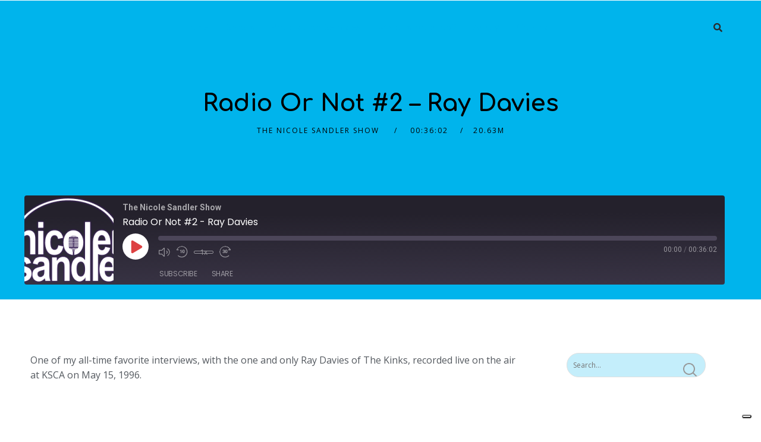

--- FILE ---
content_type: text/css
request_url: https://qodpod.com/wp-content/themes/bolden-secondline-child/style.css?ver=1.3.0
body_size: 77
content:
/**
* Theme Name: Bolden SecondLine Child
* Description: This is a child theme of Bolden SecondLine.
* Author: <a href="https://secondlinethemes.com/">SecondLineThemes</a>
* Template: bolden-secondline
* Version: 1.3.0
*/

--- FILE ---
content_type: text/css
request_url: https://qodpod.com/wp-content/themes/bolden-secondline/inc/genericons-neue/Genericons-Neue.min.css?ver=1.0.0
body_size: 22104
content:
/* GENERICONS */
@font-face{font-family:Genericons-Neue;src:url(Genericons-Neue.eot);font-weight:400;font-style:normal}@font-face{font-family:Genericons-Neue;src:url(Genericons-Neue.eot);src:url(Genericons-Neue.eot?#iefix) format("embedded-opentype"),url("[data-uri]") format("woff"),url(Genericons-Neue.ttf) format("truetype");font-weight:400;font-style:normal}.genericons-neue{font-family:Genericons-Neue;display:inline-block;vertical-align:middle;line-height:1;font-weight:400;font-style:normal;speak:none;text-decoration:inherit;text-transform:none;text-rendering:auto;-webkit-font-smoothing:antialiased;-moz-osx-font-smoothing:grayscale}.genericons-neue-activity:before{content:"\f508"}.genericons-neue-anchor:before{content:"\f509"}.genericons-neue-aside:before{content:"\f101"}.genericons-neue-attachment:before{content:"\f416"}.genericons-neue-audio-mute:before{content:"\f174"}.genericons-neue-audio:before{content:"\f109"}.genericons-neue-bold:before{content:"\f471"}.genericons-neue-book:before{content:"\f444"}.genericons-neue-bug:before{content:"\f50a"}.genericons-neue-cart:before{content:"\f447"}.genericons-neue-category:before{content:"\f301"}.genericons-neue-chat:before{content:"\f108"}.genericons-neue-checkmark:before{content:"\f418"}.genericons-neue-close-alt:before{content:"\f406"}.genericons-neue-close:before{content:"\f405"}.genericons-neue-cloud-download:before{content:"\f440"}.genericons-neue-cloud-upload:before{content:"\f441"}.genericons-neue-cloud:before{content:"\f426"}.genericons-neue-code:before{content:"\f462"}.genericons-neue-cog:before{content:"\f445"}.genericons-neue-collapse:before{content:"\f432"}.genericons-neue-comment:before{content:"\f300"}.genericons-neue-day:before{content:"\f305"}.genericons-neue-document:before{content:"\f443"}.genericons-neue-download:before{content:"\f50b"}.genericons-neue-edit:before{content:"\f411"}.genericons-neue-ellipsis:before{content:"\f476"}.genericons-neue-expand:before{content:"\f431"}.genericons-neue-external:before{content:"\f442"}.genericons-neue-fastforward:before{content:"\f458"}.genericons-neue-feed:before{content:"\f413"}.genericons-neue-flag:before{content:"\f468"}.genericons-neue-fullscreen:before{content:"\f474"}.genericons-neue-gallery:before{content:"\f103"}.genericons-neue-heart:before{content:"\f461"}.genericons-neue-help:before{content:"\f457"}.genericons-neue-hide:before{content:"\f404"}.genericons-neue-hierarchy:before{content:"\f505"}.genericons-neue-home:before{content:"\f409"}.genericons-neue-image:before{content:"\f102"}.genericons-neue-info:before{content:"\f455"}.genericons-neue-italic:before{content:"\f472"}.genericons-neue-key:before{content:"\f427"}.genericons-neue-link:before{content:"\f107"}.genericons-neue-location:before{content:"\f417"}.genericons-neue-lock:before{content:"\f470"}.genericons-neue-mail:before{content:"\f410"}.genericons-neue-menu:before{content:"\f419"}.genericons-neue-microphone:before{content:"\f50d"}.genericons-neue-minus:before{content:"\f50e"}.genericons-neue-month:before{content:"\f307"}.genericons-neue-move:before{content:"\f50f"}.genericons-neue-next:before{content:"\f429"}.genericons-neue-notice:before{content:"\f456"}.genericons-neue-paintbrush:before{content:"\f506"}.genericons-neue-pause:before{content:"\f448"}.genericons-neue-phone:before{content:"\f437"}.genericons-neue-picture:before{content:"\f473"}.genericons-neue-pinned:before{content:"\f308"}.genericons-neue-play:before{content:"\f452"}.genericons-neue-plugin:before{content:"\f439"}.genericons-neue-plus:before{content:"\f510"}.genericons-neue-previous:before{content:"\f430"}.genericons-neue-print:before{content:"\f469"}.genericons-neue-quote:before{content:"\f106"}.genericons-neue-refresh:before{content:"\f420"}.genericons-neue-reply:before{content:"\f466"}.genericons-neue-rewind:before{content:"\f459"}.genericons-neue-search:before{content:"\f400"}.genericons-neue-send-to-phone:before{content:"\f438"}.genericons-neue-send-to-tablet:before{content:"\f454"}.genericons-neue-share:before{content:"\f415"}.genericons-neue-show:before{content:"\f403"}.genericons-neue-shuffle:before{content:"\f514"}.genericons-neue-sitemap:before{content:"\f507"}.genericons-neue-skip-ahead:before{content:"\f451"}.genericons-neue-skip-back:before{content:"\f450"}.genericons-neue-spam:before{content:"\f424"}.genericons-neue-standard:before{content:"\f100"}.genericons-neue-star-empty:before{content:"\f511"}.genericons-neue-star-half:before{content:"\f513"}.genericons-neue-star:before{content:"\f408"}.genericons-neue-status:before{content:"\f105"}.genericons-neue-stop:before{content:"\f449"}.genericons-neue-subscribe:before{content:"\f463"}.genericons-neue-subscribed:before{content:"\f465"}.genericons-neue-summary:before{content:"\f425"}.genericons-neue-tablet:before{content:"\f453"}.genericons-neue-tag:before{content:"\f302"}.genericons-neue-time:before{content:"\f303"}.genericons-neue-top:before{content:"\f435"}.genericons-neue-trash:before{content:"\f407"}.genericons-neue-unapprove:before{content:"\f446"}.genericons-neue-unsubscribe:before{content:"\f464"}.genericons-neue-unzoom:before{content:"\f401"}.genericons-neue-user:before{content:"\f304"}.genericons-neue-video:before{content:"\f104"}.genericons-neue-videocamera:before{content:"\f517"}.genericons-neue-warning:before{content:"\f414"}.genericons-neue-website:before{content:"\f475"}.genericons-neue-week:before{content:"\f306"}.genericons-neue-xpost:before{content:"\f504"}.genericons-neue-zoom:before{content:"\f402"}

--- FILE ---
content_type: text/css
request_url: https://qodpod.com/wp-content/uploads/elementor/css/post-4882.css?ver=1742831713
body_size: 4465
content:
.elementor-4882 .elementor-element.elementor-element-e758118{--grid-template-columns:repeat(0, auto);--grid-column-gap:5px;--grid-row-gap:0px;}.elementor-4882 .elementor-element.elementor-element-e758118 .elementor-widget-container{text-align:center;}.elementor-4882 .elementor-element.elementor-element-e758118 .elementor-social-icon{background-color:var( --e-global-color-primary );}.elementor-4882 .elementor-element.elementor-element-e758118 .elementor-icon{border-radius:100px 100px 100px 100px;}.elementor-4882 .elementor-element.elementor-element-e758118 .elementor-social-icon:hover{background-color:var( --e-global-color-ac9be68 );}.elementor-4882 .elementor-element.elementor-element-e758118 .elementor-social-icon:hover i{color:var( --e-global-color-primary );}.elementor-4882 .elementor-element.elementor-element-e758118 .elementor-social-icon:hover svg{fill:var( --e-global-color-primary );}.elementor-4882 .elementor-element.elementor-element-315efaff:not(.elementor-motion-effects-element-type-background), .elementor-4882 .elementor-element.elementor-element-315efaff > .elementor-motion-effects-container > .elementor-motion-effects-layer{background-color:var( --e-global-color-ac9be68 );}.elementor-4882 .elementor-element.elementor-element-315efaff > .elementor-background-overlay{background-color:var( --e-global-color-ac9be68 );opacity:0.5;transition:background 0.3s, border-radius 0.3s, opacity 0.3s;}.elementor-4882 .elementor-element.elementor-element-315efaff{border-style:solid;border-width:0px 0px 0px 0px;transition:background 0.3s, border 0.3s, border-radius 0.3s, box-shadow 0.3s;margin-top:0px;margin-bottom:0px;padding:0px 0px 0px 0px;}.elementor-4882 .elementor-element.elementor-element-315efaff, .elementor-4882 .elementor-element.elementor-element-315efaff > .elementor-background-overlay{border-radius:0px 0px 0px 0px;}.elementor-bc-flex-widget .elementor-4882 .elementor-element.elementor-element-71871a8f.elementor-column .elementor-widget-wrap{align-items:center;}.elementor-4882 .elementor-element.elementor-element-71871a8f.elementor-column.elementor-element[data-element_type="column"] > .elementor-widget-wrap.elementor-element-populated{align-content:center;align-items:center;}.elementor-4882 .elementor-element.elementor-element-71871a8f.elementor-column > .elementor-widget-wrap{justify-content:center;}.elementor-4882 .elementor-element.elementor-element-71871a8f > .elementor-element-populated{transition:background 0.3s, border 0.3s, border-radius 0.3s, box-shadow 0.3s;padding:20px 20px 20px 20px;}.elementor-4882 .elementor-element.elementor-element-71871a8f > .elementor-element-populated > .elementor-background-overlay{transition:background 0.3s, border-radius 0.3s, opacity 0.3s;}.elementor-4882 .elementor-element.elementor-element-f44a0f5{text-align:center;}.elementor-4882 .elementor-element.elementor-element-80a2a65{text-align:center;color:var( --e-global-color-149bb082 );font-family:"Open Sans", Sans-serif;font-size:12px;line-height:1.2em;}.elementor-4882 .elementor-element.elementor-element-4fdc0aa > .elementor-container{max-width:800px;}.elementor-4882 .elementor-element.elementor-element-4fdc0aa{margin-top:-20px;margin-bottom:-20px;}.elementor-4882 .elementor-element.elementor-element-2a04aea > .elementor-widget-container{margin:0px 0px 0px 0px;padding:0px 0px 0px 0px;}.elementor-4882 .elementor-element.elementor-element-2a04aea{text-align:center;font-family:"Open Sans", Sans-serif;font-size:11px;line-height:1.2em;}.elementor-4882 .elementor-element.elementor-element-cddf103{margin-top:0px;margin-bottom:0px;padding:0px 0px 0px 0px;}.elementor-bc-flex-widget .elementor-4882 .elementor-element.elementor-element-0c66d66.elementor-column .elementor-widget-wrap{align-items:center;}.elementor-4882 .elementor-element.elementor-element-0c66d66.elementor-column.elementor-element[data-element_type="column"] > .elementor-widget-wrap.elementor-element-populated{align-content:center;align-items:center;}.elementor-4882 .elementor-element.elementor-element-0c66d66.elementor-column > .elementor-widget-wrap{justify-content:center;}.elementor-4882 .elementor-element.elementor-element-7240a950 > .elementor-widget-container{margin:-10px -10px -10px -10px;padding:0px 0px 0px 0px;}.elementor-4882 .elementor-element.elementor-element-3f04e293 > .elementor-widget-container{margin:-10px -10px -10px -10px;}@media(max-width:1024px){.elementor-4882 .elementor-element.elementor-element-315efaff{padding:30px 20px 30px 20px;}}@media(max-width:767px){.elementor-4882 .elementor-element.elementor-element-315efaff{padding:30px 20px 30px 20px;}}

--- FILE ---
content_type: text/css
request_url: https://qodpod.com/wp-content/uploads/elementor/css/post-14.css?ver=1742831711
body_size: 2135
content:
.elementor-kit-14{--e-global-color-primary:#00B4EC;--e-global-color-secondary:#54595F;--e-global-color-text:#7A7A7A;--e-global-color-accent:#61CE70;--e-global-color-525ceff1:#4054B2;--e-global-color-50af650a:#23A455;--e-global-color-149bb082:#000;--e-global-color-ac9be68:#FFF;--e-global-color-9f7f926:#D91E82;--e-global-color-d102cc1:#00B4EC;--e-global-typography-primary-font-family:"Roboto";--e-global-typography-primary-font-weight:600;--e-global-typography-secondary-font-family:"Roboto Slab";--e-global-typography-secondary-font-weight:400;--e-global-typography-text-font-family:"Roboto";--e-global-typography-text-font-weight:400;--e-global-typography-accent-font-family:"Roboto";--e-global-typography-accent-font-weight:500;background-color:var( --e-global-color-ac9be68 );color:var( --e-global-color-secondary );}.elementor-kit-14 e-page-transition{background-color:#FFBC7D;}.elementor-kit-14 a{color:var( --e-global-color-primary );}.elementor-kit-14 a:hover{color:var( --e-global-color-9f7f926 );}.elementor-kit-14 h1{font-family:"Comfortaa", Sans-serif;font-size:40px;}.elementor-kit-14 h2{font-size:30px;}.elementor-kit-14 h3{font-size:80px;}.elementor-kit-14 button,.elementor-kit-14 input[type="button"],.elementor-kit-14 input[type="submit"],.elementor-kit-14 .elementor-button{font-family:"Open Sans", Sans-serif;font-size:15px;font-weight:normal;text-transform:none;line-height:0.1em;letter-spacing:-0.4px;border-radius:15px 15px 15px 15px;}.elementor-kit-14 label{color:var( --e-global-color-149bb082 );}.elementor-kit-14 input:not([type="button"]):not([type="submit"]),.elementor-kit-14 textarea,.elementor-kit-14 .elementor-field-textual{font-size:12px;color:#000000;background-color:#00B4EC3B;border-radius:35px 35px 35px 35px;padding:10px 10px 10px 10px;}.elementor-section.elementor-section-boxed > .elementor-container{max-width:1140px;}.e-con{--container-max-width:1140px;}{}h1.entry-title{display:var(--page-title-display);}@media(max-width:1024px){.elementor-section.elementor-section-boxed > .elementor-container{max-width:1024px;}.e-con{--container-max-width:1024px;}}@media(max-width:767px){.elementor-kit-14 h1{font-size:40px;}.elementor-section.elementor-section-boxed > .elementor-container{max-width:767px;}.e-con{--container-max-width:767px;}}

--- FILE ---
content_type: text/css
request_url: https://cdn.iubenda.com/iubenda_i_badge.css
body_size: 367
content:
body,html{margin:0;padding:0;font-family:"Helvetica Neue", Helvetica, Arial, FreeSans, sans-serif;line-height:12px}a{display:inline-block;padding:0 8px;border:1px;border-style:solid;border-radius:3px;font-size:11px;border:1px solid #D2D3D3;line-height:18px;font-weight:bold}.iubenda-white{background:#fff url(//cdn.iubenda.com/icon_green_mini.png) no-repeat;background-size:auto 14px;background-position:7px 3px;background-position-x:6px;background-position-y:2px;padding-left:20px;text-decoration:none;color:#505762;-webkit-box-shadow:0 1px 0 #ebebec;box-shadow:0 1px 0 #ebebec;-webkit-box-shadow:0 1px 0 rgba(0,0,0,0.08);box-shadow:0 1px 0 rgba(0,0,0,0.08);border-top-color:#D0D0D0;border-left-color:#C3C3C3;border-right-color:#C3C3C3;border-bottom-color:#B8B9BA}.iubenda-white:hover{color:#333}.iubenda-white:active{-webkit-box-shadow:inset 0 2px 4px rgba(0,0,0,0.25),0 1px 2px rgba(0,0,0,0.05);box-shadow:inset 0 2px 4px rgba(0,0,0,0.25),0 1px 2px rgba(0,0,0,0.05)}.iubenda-black{background:#383838 url(//cdn.iubenda.com/icon_gray_mini.png) no-repeat;background-size:auto 14px;background-position:7px 3px;background-position-x:6px;background-position-y:2px;padding-left:20px;text-decoration:none;color:#FFF;-webkit-box-shadow:0 1px 0 #5B5C5C;box-shadow:0 1px 0 #5B5C5C;-webkit-box-shadow:0 1px 0 rgba(0,0,0,0.08);box-shadow:0 1px 0 rgba(0,0,0,0.08);border-color:transparent}.iubenda-black:hover{color:#EEE}.iubenda-black:active{-webkit-box-shadow:inset 0 2px 4px rgba(0,0,0,0.8),0 1px 2px rgba(0,0,0,0.05);box-shadow:inset 0 2px 4px rgba(0,0,0,0.8),0 1px 2px rgba(0,0,0,0.05)}.no-brand{background-image:none;padding-left:8px}.iub-anchor{border-radius:3px 3px 0 0;border-bottom:0;position:fixed;bottom:0}.iubenda-iframe-anchor{position:fixed;bottom:0;right:100px}#i_badge-link:focus-visible{outline:none}#i_badge-link:focus{border:2px solid #0000ff}


--- FILE ---
content_type: application/javascript
request_url: https://cdn.iubenda.com/cs/ccpa/stub.js?ver=3.12.4
body_size: 1544
content:
!function(n){var e={};function t(r){if(e[r])return e[r].exports;var i=e[r]={i:r,l:!1,exports:{}};return n[r].call(i.exports,i,i.exports,t),i.l=!0,i.exports}t.m=n,t.c=e,t.d=function(n,e,r){t.o(n,e)||Object.defineProperty(n,e,{configurable:!1,enumerable:!0,get:r})},t.n=function(n){var e=n&&n.__esModule?function(){return n.default}:function(){return n};return t.d(e,"a",e),e},t.o=function(n,e){return Object.prototype.hasOwnProperty.call(n,e)},t.p="",t(t.s=0)}([function(n,e,t){"use strict";var r,i=t(1),o=(r=i)&&r.__esModule?r:{default:r},a=t(2);var c=new o.default;!function n(){if(!window.frames.__uspapiLocator)if(document.body){var e=document.createElement("iframe");e.style.cssText="display:none",e.name="__uspapiLocator",document.body.appendChild(e)}else setTimeout(n,5)}();window.__uspapi=new function(n){if(n.__uspapi)try{if(n.__uspapi("__uspapi"))return n.__uspapi;n.__uspapi()||[]}catch(e){return n.__uspapi}return function(n){try{return{getUSPData:function(n,e){if("function"==typeof e){if(null!==n&&void 0!==n&&1!=n)return void("function"==typeof e&&e(null,!1));(0,a.updateUsPrivacyString)(c,(0,a.getOptions)());var t=c.getUsprivacyString();t?e({version:c.getVersion(),uspString:t},!0):e({version:null,uspString:null},!1)}else console.error("__uspapi: callback parameter not a function")},__uspapi:function(){return!0}}[n].apply(null,[].slice.call(arguments,1))}catch(e){console.error("__uspapi: Invalid command: ",n)}}}(window),window.addEventListener("message",function(n){var e=n&&n.data&&n.data.__uspapiCall;e&&window.__uspapi(e.command,e.version,function(t,r){n.source.postMessage({__uspapiReturn:{returnValue:t,success:r,callId:e.callId}},"*")})},!1);var u=window._iub=window._iub||[];(u.ccpaStub=u.ccpaStub||{}).VERSION="1.1.3"},function(n,e,t){"use strict";Object.defineProperty(e,"__esModule",{value:!0});var r=function(){function n(n,e){for(var t=0;t<e.length;t++){var r=e[t];r.enumerable=r.enumerable||!1,r.configurable=!0,"value"in r&&(r.writable=!0),Object.defineProperty(n,r.key,r)}}return function(e,t,r){return t&&n(e.prototype,t),r&&n(e,r),e}}();var i=/^[1][nNyY-][nNyY-][nNyY-]$/,o=function(){function n(){!function(n,e){if(!(n instanceof e))throw new TypeError("Cannot call a class as a function")}(this,n),this.version=1,this.baseString=null}return r(n,[{key:"getUsprivacyString",value:function(){return this.baseString}},{key:"setUsprivacyString",value:function(n){var e=!1;return i.test(n)&&(this.baseString=n,e=!0),e}},{key:"getVersion",value:function(){return this.version}}]),n}();e.default=o},function(n,e,t){"use strict";Object.defineProperty(e,"__esModule",{value:!0});var r="function"==typeof Symbol&&"symbol"==typeof Symbol.iterator?function(n){return typeof n}:function(n){return n&&"function"==typeof Symbol&&n.constructor===Symbol&&n!==Symbol.prototype?"symbol":typeof n};e.getOptions=function(){var n={enableCcpa:!1,countryDetection:!1,ccpaAppliesToEntireUSA:!1,ccpaApplies:void 0,ccpaAcknowledgeOnDisplay:!1,ccpaNoticeDisplay:!0,ccpaAcknowledgeOnLoad:!1,ccpaLspa:void 0},e="undefined"!=typeof _iub&&"object"===r(_iub.csConfiguration)?_iub.csConfiguration:{};return Object.keys(n).forEach(function(t){Object.prototype.hasOwnProperty.call(e,t)&&(n[t]=e[t])}),n},e.updateUsPrivacyString=function(n,e){var t=null,r=null,i=null,o=e.ccpaNoticeDisplay,a=e.ccpaAcknowledgeOnDisplay,c=e.ccpaAcknowledgeOnLoad,u=e.ccpaLspa,s=function(n){var e=n.ccpaApplies,t=n.enableCcpa,r=n.countryDetection,i=n.ccpaAppliesToEntireUSA;if(t&&void 0===e){var o="undefined"!=typeof _iub?_iub.cc:"",a="US-CA"===o,c=i&&/^US/.test(o);r&&!a&&!c||(e=!0)}return e}(e);(t=function(n){for(var e=n+"=",t=document.cookie.split(";"),r=0;r<t.length;r++){for(var i=t[r];" "==i.charAt(0);)i=i.substring(1);if(0==i.indexOf(e))return i.substring(e.length,i.length)}return""}("usprivacy"))&&(r=t.match(/(1[-yn]+)/i))?i=r[1]:(!1===s?i="1--":!0===s&&(i=!o||a||c?"1YN":"1NN"),"string"==typeof i&&(i+=function(n){switch(n){case!0:case"Y":case"y":return"Y";case!1:case"N":case"n":return"N";default:return"-"}}(u))),"string"==typeof i&&(n.setUsprivacyString(i)||console.log("Warning: uspString not set."))}}]);

--- FILE ---
content_type: application/javascript; charset=utf-8
request_url: https://cs.iubenda.com/cookie-solution/confs/js/42694472.js
body_size: -283
content:
_iub.csRC = { showBranding: false, publicId: '94d3a913-6db6-11ee-8bfc-5ad8d8c564c0', floatingGroup: false };
_iub.csEnabled = true;
_iub.csPurposes = [3,4,1,"sh","s"];
_iub.cpUpd = 1672948590;
_iub.csT = 0.025;
_iub.googleConsentModeV2 = true;
_iub.totalNumberOfProviders = 6;
